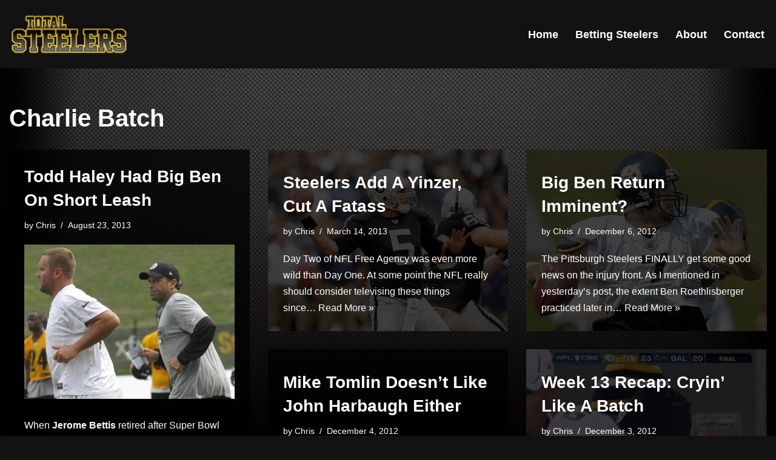

--- FILE ---
content_type: text/html; charset=UTF-8
request_url: https://totalsteelers.com/tag/charlie-batch/
body_size: 16420
content:
<!DOCTYPE html>
<html lang="en-US">

<head>
	
	<meta charset="UTF-8">
	<meta name="viewport" content="width=device-width, initial-scale=1, minimum-scale=1">
	<link rel="profile" href="http://gmpg.org/xfn/11">
		<meta name='robots' content='index, follow, max-image-preview:large, max-snippet:-1, max-video-preview:-1' />

	<!-- This site is optimized with the Yoast SEO plugin v26.8 - https://yoast.com/product/yoast-seo-wordpress/ -->
	<title>Charlie Batch Archives - Total Steelers</title>
	<link rel="canonical" href="https://totalsteelers.com/tag/charlie-batch/" />
	<link rel="next" href="https://totalsteelers.com/tag/charlie-batch/page/2/" />
	<meta property="og:locale" content="en_US" />
	<meta property="og:type" content="article" />
	<meta property="og:title" content="Charlie Batch Archives - Total Steelers" />
	<meta property="og:url" content="https://totalsteelers.com/tag/charlie-batch/" />
	<meta property="og:site_name" content="Total Steelers" />
	<script type="application/ld+json" class="yoast-schema-graph">{"@context":"https://schema.org","@graph":[{"@type":"CollectionPage","@id":"https://totalsteelers.com/tag/charlie-batch/","url":"https://totalsteelers.com/tag/charlie-batch/","name":"Charlie Batch Archives - Total Steelers","isPartOf":{"@id":"https://totalsteelers.com/#website"},"breadcrumb":{"@id":"https://totalsteelers.com/tag/charlie-batch/#breadcrumb"},"inLanguage":"en-US"},{"@type":"BreadcrumbList","@id":"https://totalsteelers.com/tag/charlie-batch/#breadcrumb","itemListElement":[{"@type":"ListItem","position":1,"name":"Home","item":"https://totalsteelers.com/"},{"@type":"ListItem","position":2,"name":"Charlie Batch"}]},{"@type":"WebSite","@id":"https://totalsteelers.com/#website","url":"https://totalsteelers.com/","name":"Total Steelers","description":"Your Pittsburgh Steelers: Telling It Like It Is","potentialAction":[{"@type":"SearchAction","target":{"@type":"EntryPoint","urlTemplate":"https://totalsteelers.com/?s={search_term_string}"},"query-input":{"@type":"PropertyValueSpecification","valueRequired":true,"valueName":"search_term_string"}}],"inLanguage":"en-US"}]}</script>
	<!-- / Yoast SEO plugin. -->


<link rel="alternate" type="application/rss+xml" title="Total Steelers &raquo; Feed" href="https://totalsteelers.com/feed/" />
<link rel="alternate" type="application/rss+xml" title="Total Steelers &raquo; Comments Feed" href="https://totalsteelers.com/comments/feed/" />
<script id="wpp-js" src="https://totalsteelers.com/wp-content/plugins/wordpress-popular-posts/assets/js/wpp.min.js?ver=7.3.6" data-sampling="0" data-sampling-rate="100" data-api-url="https://totalsteelers.com/wp-json/wordpress-popular-posts" data-post-id="0" data-token="2f4a8f588b" data-lang="0" data-debug="0"></script>
<link rel="alternate" type="application/rss+xml" title="Total Steelers &raquo; Charlie Batch Tag Feed" href="https://totalsteelers.com/tag/charlie-batch/feed/" />
<style id='wp-img-auto-sizes-contain-inline-css'>
img:is([sizes=auto i],[sizes^="auto," i]){contain-intrinsic-size:3000px 1500px}
/*# sourceURL=wp-img-auto-sizes-contain-inline-css */
</style>
<style id='wp-emoji-styles-inline-css'>

	img.wp-smiley, img.emoji {
		display: inline !important;
		border: none !important;
		box-shadow: none !important;
		height: 1em !important;
		width: 1em !important;
		margin: 0 0.07em !important;
		vertical-align: -0.1em !important;
		background: none !important;
		padding: 0 !important;
	}
/*# sourceURL=wp-emoji-styles-inline-css */
</style>
<style id='wp-block-library-inline-css'>
:root{--wp-block-synced-color:#7a00df;--wp-block-synced-color--rgb:122,0,223;--wp-bound-block-color:var(--wp-block-synced-color);--wp-editor-canvas-background:#ddd;--wp-admin-theme-color:#007cba;--wp-admin-theme-color--rgb:0,124,186;--wp-admin-theme-color-darker-10:#006ba1;--wp-admin-theme-color-darker-10--rgb:0,107,160.5;--wp-admin-theme-color-darker-20:#005a87;--wp-admin-theme-color-darker-20--rgb:0,90,135;--wp-admin-border-width-focus:2px}@media (min-resolution:192dpi){:root{--wp-admin-border-width-focus:1.5px}}.wp-element-button{cursor:pointer}:root .has-very-light-gray-background-color{background-color:#eee}:root .has-very-dark-gray-background-color{background-color:#313131}:root .has-very-light-gray-color{color:#eee}:root .has-very-dark-gray-color{color:#313131}:root .has-vivid-green-cyan-to-vivid-cyan-blue-gradient-background{background:linear-gradient(135deg,#00d084,#0693e3)}:root .has-purple-crush-gradient-background{background:linear-gradient(135deg,#34e2e4,#4721fb 50%,#ab1dfe)}:root .has-hazy-dawn-gradient-background{background:linear-gradient(135deg,#faaca8,#dad0ec)}:root .has-subdued-olive-gradient-background{background:linear-gradient(135deg,#fafae1,#67a671)}:root .has-atomic-cream-gradient-background{background:linear-gradient(135deg,#fdd79a,#004a59)}:root .has-nightshade-gradient-background{background:linear-gradient(135deg,#330968,#31cdcf)}:root .has-midnight-gradient-background{background:linear-gradient(135deg,#020381,#2874fc)}:root{--wp--preset--font-size--normal:16px;--wp--preset--font-size--huge:42px}.has-regular-font-size{font-size:1em}.has-larger-font-size{font-size:2.625em}.has-normal-font-size{font-size:var(--wp--preset--font-size--normal)}.has-huge-font-size{font-size:var(--wp--preset--font-size--huge)}.has-text-align-center{text-align:center}.has-text-align-left{text-align:left}.has-text-align-right{text-align:right}.has-fit-text{white-space:nowrap!important}#end-resizable-editor-section{display:none}.aligncenter{clear:both}.items-justified-left{justify-content:flex-start}.items-justified-center{justify-content:center}.items-justified-right{justify-content:flex-end}.items-justified-space-between{justify-content:space-between}.screen-reader-text{border:0;clip-path:inset(50%);height:1px;margin:-1px;overflow:hidden;padding:0;position:absolute;width:1px;word-wrap:normal!important}.screen-reader-text:focus{background-color:#ddd;clip-path:none;color:#444;display:block;font-size:1em;height:auto;left:5px;line-height:normal;padding:15px 23px 14px;text-decoration:none;top:5px;width:auto;z-index:100000}html :where(.has-border-color){border-style:solid}html :where([style*=border-top-color]){border-top-style:solid}html :where([style*=border-right-color]){border-right-style:solid}html :where([style*=border-bottom-color]){border-bottom-style:solid}html :where([style*=border-left-color]){border-left-style:solid}html :where([style*=border-width]){border-style:solid}html :where([style*=border-top-width]){border-top-style:solid}html :where([style*=border-right-width]){border-right-style:solid}html :where([style*=border-bottom-width]){border-bottom-style:solid}html :where([style*=border-left-width]){border-left-style:solid}html :where(img[class*=wp-image-]){height:auto;max-width:100%}:where(figure){margin:0 0 1em}html :where(.is-position-sticky){--wp-admin--admin-bar--position-offset:var(--wp-admin--admin-bar--height,0px)}@media screen and (max-width:600px){html :where(.is-position-sticky){--wp-admin--admin-bar--position-offset:0px}}

/*# sourceURL=wp-block-library-inline-css */
</style><style id='global-styles-inline-css'>
:root{--wp--preset--aspect-ratio--square: 1;--wp--preset--aspect-ratio--4-3: 4/3;--wp--preset--aspect-ratio--3-4: 3/4;--wp--preset--aspect-ratio--3-2: 3/2;--wp--preset--aspect-ratio--2-3: 2/3;--wp--preset--aspect-ratio--16-9: 16/9;--wp--preset--aspect-ratio--9-16: 9/16;--wp--preset--color--black: #000000;--wp--preset--color--cyan-bluish-gray: #abb8c3;--wp--preset--color--white: #ffffff;--wp--preset--color--pale-pink: #f78da7;--wp--preset--color--vivid-red: #cf2e2e;--wp--preset--color--luminous-vivid-orange: #ff6900;--wp--preset--color--luminous-vivid-amber: #fcb900;--wp--preset--color--light-green-cyan: #7bdcb5;--wp--preset--color--vivid-green-cyan: #00d084;--wp--preset--color--pale-cyan-blue: #8ed1fc;--wp--preset--color--vivid-cyan-blue: #0693e3;--wp--preset--color--vivid-purple: #9b51e0;--wp--preset--color--neve-link-color: var(--nv-primary-accent);--wp--preset--color--neve-link-hover-color: var(--nv-secondary-accent);--wp--preset--color--nv-site-bg: var(--nv-site-bg);--wp--preset--color--nv-light-bg: var(--nv-light-bg);--wp--preset--color--nv-dark-bg: var(--nv-dark-bg);--wp--preset--color--neve-text-color: var(--nv-text-color);--wp--preset--color--nv-text-dark-bg: var(--nv-text-dark-bg);--wp--preset--color--nv-c-1: var(--nv-c-1);--wp--preset--color--nv-c-2: var(--nv-c-2);--wp--preset--gradient--vivid-cyan-blue-to-vivid-purple: linear-gradient(135deg,rgb(6,147,227) 0%,rgb(155,81,224) 100%);--wp--preset--gradient--light-green-cyan-to-vivid-green-cyan: linear-gradient(135deg,rgb(122,220,180) 0%,rgb(0,208,130) 100%);--wp--preset--gradient--luminous-vivid-amber-to-luminous-vivid-orange: linear-gradient(135deg,rgb(252,185,0) 0%,rgb(255,105,0) 100%);--wp--preset--gradient--luminous-vivid-orange-to-vivid-red: linear-gradient(135deg,rgb(255,105,0) 0%,rgb(207,46,46) 100%);--wp--preset--gradient--very-light-gray-to-cyan-bluish-gray: linear-gradient(135deg,rgb(238,238,238) 0%,rgb(169,184,195) 100%);--wp--preset--gradient--cool-to-warm-spectrum: linear-gradient(135deg,rgb(74,234,220) 0%,rgb(151,120,209) 20%,rgb(207,42,186) 40%,rgb(238,44,130) 60%,rgb(251,105,98) 80%,rgb(254,248,76) 100%);--wp--preset--gradient--blush-light-purple: linear-gradient(135deg,rgb(255,206,236) 0%,rgb(152,150,240) 100%);--wp--preset--gradient--blush-bordeaux: linear-gradient(135deg,rgb(254,205,165) 0%,rgb(254,45,45) 50%,rgb(107,0,62) 100%);--wp--preset--gradient--luminous-dusk: linear-gradient(135deg,rgb(255,203,112) 0%,rgb(199,81,192) 50%,rgb(65,88,208) 100%);--wp--preset--gradient--pale-ocean: linear-gradient(135deg,rgb(255,245,203) 0%,rgb(182,227,212) 50%,rgb(51,167,181) 100%);--wp--preset--gradient--electric-grass: linear-gradient(135deg,rgb(202,248,128) 0%,rgb(113,206,126) 100%);--wp--preset--gradient--midnight: linear-gradient(135deg,rgb(2,3,129) 0%,rgb(40,116,252) 100%);--wp--preset--font-size--small: 13px;--wp--preset--font-size--medium: 20px;--wp--preset--font-size--large: 36px;--wp--preset--font-size--x-large: 42px;--wp--preset--spacing--20: 0.44rem;--wp--preset--spacing--30: 0.67rem;--wp--preset--spacing--40: 1rem;--wp--preset--spacing--50: 1.5rem;--wp--preset--spacing--60: 2.25rem;--wp--preset--spacing--70: 3.38rem;--wp--preset--spacing--80: 5.06rem;--wp--preset--shadow--natural: 6px 6px 9px rgba(0, 0, 0, 0.2);--wp--preset--shadow--deep: 12px 12px 50px rgba(0, 0, 0, 0.4);--wp--preset--shadow--sharp: 6px 6px 0px rgba(0, 0, 0, 0.2);--wp--preset--shadow--outlined: 6px 6px 0px -3px rgb(255, 255, 255), 6px 6px rgb(0, 0, 0);--wp--preset--shadow--crisp: 6px 6px 0px rgb(0, 0, 0);}:where(.is-layout-flex){gap: 0.5em;}:where(.is-layout-grid){gap: 0.5em;}body .is-layout-flex{display: flex;}.is-layout-flex{flex-wrap: wrap;align-items: center;}.is-layout-flex > :is(*, div){margin: 0;}body .is-layout-grid{display: grid;}.is-layout-grid > :is(*, div){margin: 0;}:where(.wp-block-columns.is-layout-flex){gap: 2em;}:where(.wp-block-columns.is-layout-grid){gap: 2em;}:where(.wp-block-post-template.is-layout-flex){gap: 1.25em;}:where(.wp-block-post-template.is-layout-grid){gap: 1.25em;}.has-black-color{color: var(--wp--preset--color--black) !important;}.has-cyan-bluish-gray-color{color: var(--wp--preset--color--cyan-bluish-gray) !important;}.has-white-color{color: var(--wp--preset--color--white) !important;}.has-pale-pink-color{color: var(--wp--preset--color--pale-pink) !important;}.has-vivid-red-color{color: var(--wp--preset--color--vivid-red) !important;}.has-luminous-vivid-orange-color{color: var(--wp--preset--color--luminous-vivid-orange) !important;}.has-luminous-vivid-amber-color{color: var(--wp--preset--color--luminous-vivid-amber) !important;}.has-light-green-cyan-color{color: var(--wp--preset--color--light-green-cyan) !important;}.has-vivid-green-cyan-color{color: var(--wp--preset--color--vivid-green-cyan) !important;}.has-pale-cyan-blue-color{color: var(--wp--preset--color--pale-cyan-blue) !important;}.has-vivid-cyan-blue-color{color: var(--wp--preset--color--vivid-cyan-blue) !important;}.has-vivid-purple-color{color: var(--wp--preset--color--vivid-purple) !important;}.has-neve-link-color-color{color: var(--wp--preset--color--neve-link-color) !important;}.has-neve-link-hover-color-color{color: var(--wp--preset--color--neve-link-hover-color) !important;}.has-nv-site-bg-color{color: var(--wp--preset--color--nv-site-bg) !important;}.has-nv-light-bg-color{color: var(--wp--preset--color--nv-light-bg) !important;}.has-nv-dark-bg-color{color: var(--wp--preset--color--nv-dark-bg) !important;}.has-neve-text-color-color{color: var(--wp--preset--color--neve-text-color) !important;}.has-nv-text-dark-bg-color{color: var(--wp--preset--color--nv-text-dark-bg) !important;}.has-nv-c-1-color{color: var(--wp--preset--color--nv-c-1) !important;}.has-nv-c-2-color{color: var(--wp--preset--color--nv-c-2) !important;}.has-black-background-color{background-color: var(--wp--preset--color--black) !important;}.has-cyan-bluish-gray-background-color{background-color: var(--wp--preset--color--cyan-bluish-gray) !important;}.has-white-background-color{background-color: var(--wp--preset--color--white) !important;}.has-pale-pink-background-color{background-color: var(--wp--preset--color--pale-pink) !important;}.has-vivid-red-background-color{background-color: var(--wp--preset--color--vivid-red) !important;}.has-luminous-vivid-orange-background-color{background-color: var(--wp--preset--color--luminous-vivid-orange) !important;}.has-luminous-vivid-amber-background-color{background-color: var(--wp--preset--color--luminous-vivid-amber) !important;}.has-light-green-cyan-background-color{background-color: var(--wp--preset--color--light-green-cyan) !important;}.has-vivid-green-cyan-background-color{background-color: var(--wp--preset--color--vivid-green-cyan) !important;}.has-pale-cyan-blue-background-color{background-color: var(--wp--preset--color--pale-cyan-blue) !important;}.has-vivid-cyan-blue-background-color{background-color: var(--wp--preset--color--vivid-cyan-blue) !important;}.has-vivid-purple-background-color{background-color: var(--wp--preset--color--vivid-purple) !important;}.has-neve-link-color-background-color{background-color: var(--wp--preset--color--neve-link-color) !important;}.has-neve-link-hover-color-background-color{background-color: var(--wp--preset--color--neve-link-hover-color) !important;}.has-nv-site-bg-background-color{background-color: var(--wp--preset--color--nv-site-bg) !important;}.has-nv-light-bg-background-color{background-color: var(--wp--preset--color--nv-light-bg) !important;}.has-nv-dark-bg-background-color{background-color: var(--wp--preset--color--nv-dark-bg) !important;}.has-neve-text-color-background-color{background-color: var(--wp--preset--color--neve-text-color) !important;}.has-nv-text-dark-bg-background-color{background-color: var(--wp--preset--color--nv-text-dark-bg) !important;}.has-nv-c-1-background-color{background-color: var(--wp--preset--color--nv-c-1) !important;}.has-nv-c-2-background-color{background-color: var(--wp--preset--color--nv-c-2) !important;}.has-black-border-color{border-color: var(--wp--preset--color--black) !important;}.has-cyan-bluish-gray-border-color{border-color: var(--wp--preset--color--cyan-bluish-gray) !important;}.has-white-border-color{border-color: var(--wp--preset--color--white) !important;}.has-pale-pink-border-color{border-color: var(--wp--preset--color--pale-pink) !important;}.has-vivid-red-border-color{border-color: var(--wp--preset--color--vivid-red) !important;}.has-luminous-vivid-orange-border-color{border-color: var(--wp--preset--color--luminous-vivid-orange) !important;}.has-luminous-vivid-amber-border-color{border-color: var(--wp--preset--color--luminous-vivid-amber) !important;}.has-light-green-cyan-border-color{border-color: var(--wp--preset--color--light-green-cyan) !important;}.has-vivid-green-cyan-border-color{border-color: var(--wp--preset--color--vivid-green-cyan) !important;}.has-pale-cyan-blue-border-color{border-color: var(--wp--preset--color--pale-cyan-blue) !important;}.has-vivid-cyan-blue-border-color{border-color: var(--wp--preset--color--vivid-cyan-blue) !important;}.has-vivid-purple-border-color{border-color: var(--wp--preset--color--vivid-purple) !important;}.has-neve-link-color-border-color{border-color: var(--wp--preset--color--neve-link-color) !important;}.has-neve-link-hover-color-border-color{border-color: var(--wp--preset--color--neve-link-hover-color) !important;}.has-nv-site-bg-border-color{border-color: var(--wp--preset--color--nv-site-bg) !important;}.has-nv-light-bg-border-color{border-color: var(--wp--preset--color--nv-light-bg) !important;}.has-nv-dark-bg-border-color{border-color: var(--wp--preset--color--nv-dark-bg) !important;}.has-neve-text-color-border-color{border-color: var(--wp--preset--color--neve-text-color) !important;}.has-nv-text-dark-bg-border-color{border-color: var(--wp--preset--color--nv-text-dark-bg) !important;}.has-nv-c-1-border-color{border-color: var(--wp--preset--color--nv-c-1) !important;}.has-nv-c-2-border-color{border-color: var(--wp--preset--color--nv-c-2) !important;}.has-vivid-cyan-blue-to-vivid-purple-gradient-background{background: var(--wp--preset--gradient--vivid-cyan-blue-to-vivid-purple) !important;}.has-light-green-cyan-to-vivid-green-cyan-gradient-background{background: var(--wp--preset--gradient--light-green-cyan-to-vivid-green-cyan) !important;}.has-luminous-vivid-amber-to-luminous-vivid-orange-gradient-background{background: var(--wp--preset--gradient--luminous-vivid-amber-to-luminous-vivid-orange) !important;}.has-luminous-vivid-orange-to-vivid-red-gradient-background{background: var(--wp--preset--gradient--luminous-vivid-orange-to-vivid-red) !important;}.has-very-light-gray-to-cyan-bluish-gray-gradient-background{background: var(--wp--preset--gradient--very-light-gray-to-cyan-bluish-gray) !important;}.has-cool-to-warm-spectrum-gradient-background{background: var(--wp--preset--gradient--cool-to-warm-spectrum) !important;}.has-blush-light-purple-gradient-background{background: var(--wp--preset--gradient--blush-light-purple) !important;}.has-blush-bordeaux-gradient-background{background: var(--wp--preset--gradient--blush-bordeaux) !important;}.has-luminous-dusk-gradient-background{background: var(--wp--preset--gradient--luminous-dusk) !important;}.has-pale-ocean-gradient-background{background: var(--wp--preset--gradient--pale-ocean) !important;}.has-electric-grass-gradient-background{background: var(--wp--preset--gradient--electric-grass) !important;}.has-midnight-gradient-background{background: var(--wp--preset--gradient--midnight) !important;}.has-small-font-size{font-size: var(--wp--preset--font-size--small) !important;}.has-medium-font-size{font-size: var(--wp--preset--font-size--medium) !important;}.has-large-font-size{font-size: var(--wp--preset--font-size--large) !important;}.has-x-large-font-size{font-size: var(--wp--preset--font-size--x-large) !important;}
/*# sourceURL=global-styles-inline-css */
</style>

<style id='classic-theme-styles-inline-css'>
/*! This file is auto-generated */
.wp-block-button__link{color:#fff;background-color:#32373c;border-radius:9999px;box-shadow:none;text-decoration:none;padding:calc(.667em + 2px) calc(1.333em + 2px);font-size:1.125em}.wp-block-file__button{background:#32373c;color:#fff;text-decoration:none}
/*# sourceURL=/wp-includes/css/classic-themes.min.css */
</style>
<link rel='stylesheet' id='wordpress-popular-posts-css-css' href='https://totalsteelers.com/wp-content/plugins/wordpress-popular-posts/assets/css/wpp.css?ver=7.3.6' media='all' />
<link rel='stylesheet' id='neve-style-css' href='https://totalsteelers.com/wp-content/themes/neve/style-main-new.min.css?ver=4.2.2' media='all' />
<style id='neve-style-inline-css'>
.is-menu-sidebar .header-menu-sidebar { visibility: visible; }.is-menu-sidebar.menu_sidebar_slide_left .header-menu-sidebar { transform: translate3d(0, 0, 0); left: 0; }.is-menu-sidebar.menu_sidebar_slide_right .header-menu-sidebar { transform: translate3d(0, 0, 0); right: 0; }.is-menu-sidebar.menu_sidebar_pull_right .header-menu-sidebar, .is-menu-sidebar.menu_sidebar_pull_left .header-menu-sidebar { transform: translateX(0); }.is-menu-sidebar.menu_sidebar_dropdown .header-menu-sidebar { height: auto; }.is-menu-sidebar.menu_sidebar_dropdown .header-menu-sidebar-inner { max-height: 400px; padding: 20px 0; }.is-menu-sidebar.menu_sidebar_full_canvas .header-menu-sidebar { opacity: 1; }.header-menu-sidebar .menu-item-nav-search:not(.floating) { pointer-events: none; }.header-menu-sidebar .menu-item-nav-search .is-menu-sidebar { pointer-events: unset; }@media screen and (max-width: 960px) { .builder-item.cr .item--inner { --textalign: center; --justify: center; } }
.nv-meta-list li.meta:not(:last-child):after { content:"/" }.nv-meta-list .no-mobile{
			display:none;
		}.nv-meta-list li.last::after{
			content: ""!important;
		}@media (min-width: 769px) {
			.nv-meta-list .no-mobile {
				display: inline-block;
			}
			.nv-meta-list li.last:not(:last-child)::after {
		 		content: "/" !important;
			}
		}
 :root{ --container: 748px;--postwidth:100%; --primarybtnbg: var(--nv-primary-accent); --primarybtnhoverbg: var(--nv-primary-accent); --primarybtncolor: #fff; --secondarybtncolor: var(--nv-primary-accent); --primarybtnhovercolor: #fff; --secondarybtnhovercolor: var(--nv-primary-accent);--primarybtnborderradius:3px;--secondarybtnborderradius:3px;--secondarybtnborderwidth:3px;--btnpadding:13px 15px;--primarybtnpadding:13px 15px;--secondarybtnpadding:calc(13px - 3px) calc(15px - 3px); --bodyfontfamily: Arial,Helvetica,sans-serif; --bodyfontsize: 15px; --bodylineheight: 1.6; --bodyletterspacing: 0px; --bodyfontweight: 400; --h1fontsize: 36px; --h1fontweight: 700; --h1lineheight: 1.2; --h1letterspacing: 0px; --h1texttransform: none; --h2fontsize: 28px; --h2fontweight: 700; --h2lineheight: 1.3; --h2letterspacing: 0px; --h2texttransform: none; --h3fontsize: 24px; --h3fontweight: 700; --h3lineheight: 1.4; --h3letterspacing: 0px; --h3texttransform: none; --h4fontsize: 20px; --h4fontweight: 700; --h4lineheight: 1.6; --h4letterspacing: 0px; --h4texttransform: none; --h5fontsize: 16px; --h5fontweight: 700; --h5lineheight: 1.6; --h5letterspacing: 0px; --h5texttransform: none; --h6fontsize: 14px; --h6fontweight: 700; --h6lineheight: 1.6; --h6letterspacing: 0px; --h6texttransform: none;--formfieldborderwidth:2px;--formfieldborderradius:3px; --formfieldbgcolor: var(--nv-site-bg); --formfieldbordercolor: #dddddd; --formfieldcolor: var(--nv-text-color);--formfieldpadding:10px 12px; } .nv-index-posts{ --borderradius:0px; } .single-post-container .alignfull > [class*="__inner-container"], .single-post-container .alignwide > [class*="__inner-container"]{ max-width:718px } .nv-meta-list{ --avatarsize: 20px; } .single .nv-meta-list{ --avatarsize: 20px; } .nv-is-boxed.nv-comments-wrap{ --padding:20px; } .nv-is-boxed.comment-respond{ --padding:20px; } .single:not(.single-product), .page{ --c-vspace:0 0 0 0;; } .scroll-to-top{ --color: var(--nv-text-dark-bg);--padding:8px 10px; --borderradius: 3px; --bgcolor: var(--nv-primary-accent); --hovercolor: var(--nv-text-dark-bg); --hoverbgcolor: var(--nv-primary-accent);--size:16px; } .global-styled{ --bgcolor: var(--nv-site-bg); } .header-top{ --rowbcolor: var(--nv-light-bg); --color: var(--nv-text-color); --bgcolor: var(--nv-site-bg); } .header-main{ --rowbcolor: var(--nv-light-bg); --color: var(--nv-text-color); --bgcolor: var(--nv-site-bg); } .header-bottom{ --rowbcolor: var(--nv-light-bg); --color: var(--nv-text-color); --bgcolor: var(--nv-site-bg); } .header-menu-sidebar-bg{ --justify: flex-start; --textalign: left;--flexg: 1;--wrapdropdownwidth: auto; --color: var(--nv-text-color); --bgcolor: var(--nv-site-bg); } .header-menu-sidebar{ width: 360px; } .builder-item--logo{ --maxwidth: 120px; --fs: 24px;--padding:10px 0;--margin:0; --textalign: left;--justify: flex-start; } .builder-item--nav-icon,.header-menu-sidebar .close-sidebar-panel .navbar-toggle{ --borderradius:0; } .builder-item--nav-icon{ --label-margin:0 5px 0 0;;--padding:10px 15px;--margin:0; } .builder-item--primary-menu{ --color: #ffffff; --hovercolor: #e2c33e; --hovertextcolor: var(--nv-text-color); --activecolor: #e2c33e; --spacing: 20px; --height: 25px;--padding:0;--margin:0; --fontsize: 1em; --lineheight: 1.6em; --letterspacing: 0px; --fontweight: 600; --texttransform: none; --iconsize: 1em; } .hfg-is-group.has-primary-menu .inherit-ff{ --inheritedfw: 600; } .footer-top-inner .row{ grid-template-columns:1fr 1fr 1fr; --valign: flex-start; } .footer-top{ --rowbcolor: var(--nv-light-bg); --color: var(--nv-text-color); --bgcolor: var(--nv-site-bg); } .footer-main-inner .row{ grid-template-columns:1fr 1fr 1fr; --valign: flex-start; } .footer-main{ --rowbcolor: var(--nv-light-bg); --color: var(--nv-text-color); --bgcolor: var(--nv-site-bg); } .footer-bottom-inner .row{ grid-template-columns:1fr 1fr 1fr; --valign: flex-start; } .footer-bottom{ --rowbcolor: var(--nv-light-bg); --color: var(--nv-text-dark-bg); --bgcolor: var(--nv-dark-bg); } @media(min-width: 576px){ :root{ --container: 992px;--postwidth:50%;--btnpadding:13px 15px;--primarybtnpadding:13px 15px;--secondarybtnpadding:calc(13px - 3px) calc(15px - 3px); --bodyfontsize: 16px; --bodylineheight: 1.6; --bodyletterspacing: 0px; --h1fontsize: 38px; --h1lineheight: 1.2; --h1letterspacing: 0px; --h2fontsize: 30px; --h2lineheight: 1.2; --h2letterspacing: 0px; --h3fontsize: 26px; --h3lineheight: 1.4; --h3letterspacing: 0px; --h4fontsize: 22px; --h4lineheight: 1.5; --h4letterspacing: 0px; --h5fontsize: 18px; --h5lineheight: 1.6; --h5letterspacing: 0px; --h6fontsize: 14px; --h6lineheight: 1.6; --h6letterspacing: 0px; } .single-post-container .alignfull > [class*="__inner-container"], .single-post-container .alignwide > [class*="__inner-container"]{ max-width:962px } .nv-meta-list{ --avatarsize: 20px; } .single .nv-meta-list{ --avatarsize: 20px; } .nv-is-boxed.nv-comments-wrap{ --padding:30px; } .nv-is-boxed.comment-respond{ --padding:30px; } .single:not(.single-product), .page{ --c-vspace:0 0 0 0;; } .scroll-to-top{ --padding:8px 10px;--size:16px; } .header-menu-sidebar-bg{ --justify: flex-start; --textalign: left;--flexg: 1;--wrapdropdownwidth: auto; } .header-menu-sidebar{ width: 360px; } .builder-item--logo{ --maxwidth: 120px; --fs: 24px;--padding:10px 0;--margin:0; --textalign: left;--justify: flex-start; } .builder-item--nav-icon{ --label-margin:0 5px 0 0;;--padding:10px 15px;--margin:0; } .builder-item--primary-menu{ --spacing: 20px; --height: 25px;--padding:0;--margin:0; --fontsize: 1em; --lineheight: 1.6em; --letterspacing: 0px; --iconsize: 1em; } }@media(min-width: 960px){ :root{ --container: 1290px;--postwidth:33.333333333333%;--btnpadding:13px 15px;--primarybtnpadding:13px 15px;--secondarybtnpadding:calc(13px - 3px) calc(15px - 3px); --bodyfontsize: 16px; --bodylineheight: 1.7; --bodyletterspacing: 0px; --h1fontsize: 40px; --h1lineheight: 1.1; --h1letterspacing: 0px; --h2fontsize: 32px; --h2lineheight: 1.2; --h2letterspacing: 0px; --h3fontsize: 28px; --h3lineheight: 1.4; --h3letterspacing: 0px; --h4fontsize: 24px; --h4lineheight: 1.5; --h4letterspacing: 0px; --h5fontsize: 20px; --h5lineheight: 1.6; --h5letterspacing: 0px; --h6fontsize: 16px; --h6lineheight: 1.6; --h6letterspacing: 0px; } body:not(.single):not(.archive):not(.blog):not(.search):not(.error404) .neve-main > .container .col, body.post-type-archive-course .neve-main > .container .col, body.post-type-archive-llms_membership .neve-main > .container .col{ max-width: 100%; } body:not(.single):not(.archive):not(.blog):not(.search):not(.error404) .nv-sidebar-wrap, body.post-type-archive-course .nv-sidebar-wrap, body.post-type-archive-llms_membership .nv-sidebar-wrap{ max-width: 0%; } .neve-main > .archive-container .nv-index-posts.col{ max-width: 100%; } .neve-main > .archive-container .nv-sidebar-wrap{ max-width: 0%; } .neve-main > .single-post-container .nv-single-post-wrap.col{ max-width: 70%; } .single-post-container .alignfull > [class*="__inner-container"], .single-post-container .alignwide > [class*="__inner-container"]{ max-width:873px } .container-fluid.single-post-container .alignfull > [class*="__inner-container"], .container-fluid.single-post-container .alignwide > [class*="__inner-container"]{ max-width:calc(70% + 15px) } .neve-main > .single-post-container .nv-sidebar-wrap{ max-width: 30%; } .nv-meta-list{ --avatarsize: 20px; } .single .nv-meta-list{ --avatarsize: 20px; } .nv-is-boxed.nv-comments-wrap{ --padding:40px; } .nv-is-boxed.comment-respond{ --padding:40px; } .single:not(.single-product), .page{ --c-vspace:0 0 0 0;; } .scroll-to-top{ --padding:8px 10px;--size:16px; } .header-menu-sidebar-bg{ --justify: flex-start; --textalign: left;--flexg: 1;--wrapdropdownwidth: auto; } .header-menu-sidebar{ width: 360px; } .builder-item--logo{ --maxwidth: 285px; --fs: 24px;--padding:10px 0;--margin:0; --textalign: left;--justify: flex-start; } .builder-item--nav-icon{ --label-margin:0 5px 0 0;;--padding:10px 15px;--margin:0; } .builder-item--primary-menu{ --spacing: 20px; --height: 25px;--padding:0;--margin:0; --fontsize: 18px; --lineheight: 1.6em; --letterspacing: 0px; --iconsize: 18px; } }.scroll-to-top {right: 20px; border: none; position: fixed; bottom: 30px; display: none; opacity: 0; visibility: hidden; transition: opacity 0.3s ease-in-out, visibility 0.3s ease-in-out; align-items: center; justify-content: center; z-index: 999; } @supports (-webkit-overflow-scrolling: touch) { .scroll-to-top { bottom: 74px; } } .scroll-to-top.image { background-position: center; } .scroll-to-top .scroll-to-top-image { width: 100%; height: 100%; } .scroll-to-top .scroll-to-top-label { margin: 0; padding: 5px; } .scroll-to-top:hover { text-decoration: none; } .scroll-to-top.scroll-to-top-left {left: 20px; right: unset;} .scroll-to-top.scroll-show-mobile { display: flex; } @media (min-width: 960px) { .scroll-to-top { display: flex; } }.scroll-to-top { color: var(--color); padding: var(--padding); border-radius: var(--borderradius); background: var(--bgcolor); } .scroll-to-top:hover, .scroll-to-top:focus { color: var(--hovercolor); background: var(--hoverbgcolor); } .scroll-to-top-icon, .scroll-to-top.image .scroll-to-top-image { width: var(--size); height: var(--size); } .scroll-to-top-image { background-image: var(--bgimage); background-size: cover; }:root{--nv-primary-accent:#e2c33e;--nv-secondary-accent:#e2c33e;--nv-site-bg:#121212;--nv-light-bg:#1a1a1a;--nv-dark-bg:#000000;--nv-text-color:#ffffff;--nv-text-dark-bg:#ffffff;--nv-c-1:#198754;--nv-c-2:#be574b;--nv-fallback-ff:Arial, Helvetica, sans-serif;}
/*# sourceURL=neve-style-inline-css */
</style>
<link rel='stylesheet' id='neve-child-style-css' href='https://totalsteelers.com/wp-content/themes/neve-child-master/style.css?ver=4.2.2' media='all' />
<link rel="https://api.w.org/" href="https://totalsteelers.com/wp-json/" /><link rel="alternate" title="JSON" type="application/json" href="https://totalsteelers.com/wp-json/wp/v2/tags/618" /><link rel="EditURI" type="application/rsd+xml" title="RSD" href="https://totalsteelers.com/xmlrpc.php?rsd" />
<meta name="generator" content="WordPress 6.9" />
            <style id="wpp-loading-animation-styles">@-webkit-keyframes bgslide{from{background-position-x:0}to{background-position-x:-200%}}@keyframes bgslide{from{background-position-x:0}to{background-position-x:-200%}}.wpp-widget-block-placeholder,.wpp-shortcode-placeholder{margin:0 auto;width:60px;height:3px;background:#dd3737;background:linear-gradient(90deg,#dd3737 0%,#571313 10%,#dd3737 100%);background-size:200% auto;border-radius:3px;-webkit-animation:bgslide 1s infinite linear;animation:bgslide 1s infinite linear}</style>
            <style data-context="foundation-flickity-css">/*! Flickity v2.0.2
http://flickity.metafizzy.co
---------------------------------------------- */.flickity-enabled{position:relative}.flickity-enabled:focus{outline:0}.flickity-viewport{overflow:hidden;position:relative;height:100%}.flickity-slider{position:absolute;width:100%;height:100%}.flickity-enabled.is-draggable{-webkit-tap-highlight-color:transparent;tap-highlight-color:transparent;-webkit-user-select:none;-moz-user-select:none;-ms-user-select:none;user-select:none}.flickity-enabled.is-draggable .flickity-viewport{cursor:move;cursor:-webkit-grab;cursor:grab}.flickity-enabled.is-draggable .flickity-viewport.is-pointer-down{cursor:-webkit-grabbing;cursor:grabbing}.flickity-prev-next-button{position:absolute;top:50%;width:44px;height:44px;border:none;border-radius:50%;background:#fff;background:hsla(0,0%,100%,.75);cursor:pointer;-webkit-transform:translateY(-50%);transform:translateY(-50%)}.flickity-prev-next-button:hover{background:#fff}.flickity-prev-next-button:focus{outline:0;box-shadow:0 0 0 5px #09f}.flickity-prev-next-button:active{opacity:.6}.flickity-prev-next-button.previous{left:10px}.flickity-prev-next-button.next{right:10px}.flickity-rtl .flickity-prev-next-button.previous{left:auto;right:10px}.flickity-rtl .flickity-prev-next-button.next{right:auto;left:10px}.flickity-prev-next-button:disabled{opacity:.3;cursor:auto}.flickity-prev-next-button svg{position:absolute;left:20%;top:20%;width:60%;height:60%}.flickity-prev-next-button .arrow{fill:#333}.flickity-page-dots{position:absolute;width:100%;bottom:-25px;padding:0;margin:0;list-style:none;text-align:center;line-height:1}.flickity-rtl .flickity-page-dots{direction:rtl}.flickity-page-dots .dot{display:inline-block;width:10px;height:10px;margin:0 8px;background:#333;border-radius:50%;opacity:.25;cursor:pointer}.flickity-page-dots .dot.is-selected{opacity:1}</style><style data-context="foundation-slideout-css">.slideout-menu{position:fixed;left:0;top:0;bottom:0;right:auto;z-index:0;width:256px;overflow-y:auto;-webkit-overflow-scrolling:touch;display:none}.slideout-menu.pushit-right{left:auto;right:0}.slideout-panel{position:relative;z-index:1;will-change:transform}.slideout-open,.slideout-open .slideout-panel,.slideout-open body{overflow:hidden}.slideout-open .slideout-menu{display:block}.pushit{display:none}</style><style id="custom-background-css">
body.custom-background { background-image: url("https://totalsteelers.com/wp-content/uploads/2022/12/bg.jpg"); background-position: center top; background-size: contain; background-repeat: no-repeat; background-attachment: scroll; }
</style>
	<link rel="icon" href="https://totalsteelers.com/wp-content/uploads/2022/12/cropped-favicon-32x32.jpg" sizes="32x32" />
<link rel="icon" href="https://totalsteelers.com/wp-content/uploads/2022/12/cropped-favicon-192x192.jpg" sizes="192x192" />
<link rel="apple-touch-icon" href="https://totalsteelers.com/wp-content/uploads/2022/12/cropped-favicon-180x180.jpg" />
<meta name="msapplication-TileImage" content="https://totalsteelers.com/wp-content/uploads/2022/12/cropped-favicon-270x270.jpg" />
<style>.ios7.web-app-mode.has-fixed header{ background-color: rgba(3,122,221,.88);}</style>
		<!-- Begin Stats Code -->
<script type="text/javascript">
  var _paq = window._paq = window._paq || [];
  /* tracker methods like "setCustomDimension" should be called before "trackPageView" */
  _paq.push(['trackPageView']);
  _paq.push(['enableLinkTracking']);
  (function() {
    var u="//totalsteelers.com/";
    _paq.push(["setTrackerUrl", u+"matomo.php"]);
    _paq.push(["setSiteId", "mnx2l3n06n386v1"]);
    var d=document, g=d.createElement("script"), s=d.getElementsByTagName("script")[0];
    g.type="text/javascript"; g.async=true; g.defer=true; g.src=u+"matomo.php"; s.parentNode.insertBefore(g,s);
})();
</script>
<!-- End Stats Code -->
</head>

<body  class="archive tag tag-charlie-batch tag-618 custom-background wp-theme-neve wp-child-theme-neve-child-master  nv-blog-covers nv-sidebar-full-width menu_sidebar_slide_left" id="neve_body"  >
<div class="wrapper">
	
	<header class="header"  >
		<a class="neve-skip-link show-on-focus" href="#content" >
			Skip to content		</a>
		<div id="header-grid"  class="hfg_header site-header">
	
<nav class="header--row header-main hide-on-mobile hide-on-tablet layout-full-contained nv-navbar header--row"
	data-row-id="main" data-show-on="desktop">

	<div
		class="header--row-inner header-main-inner">
		<div class="container">
			<div
				class="row row--wrapper"
				data-section="hfg_header_layout_main" >
				<div class="hfg-slot left"><div class="builder-item desktop-left"><div class="item--inner builder-item--logo"
		data-section="title_tagline"
		data-item-id="logo">
	
<div class="site-logo">
	<a class="brand" href="https://totalsteelers.com/" aria-label="Total Steelers Your Pittsburgh Steelers: Telling It Like It Is" rel="home"><img width="200" height="77" src="https://totalsteelers.com/wp-content/uploads/2022/12/cropped-total-steelers-logo.png" class="neve-site-logo skip-lazy" alt="" data-variant="logo" decoding="async" /></a></div>
	</div>

</div></div><div class="hfg-slot right"><div class="builder-item has-nav"><div class="item--inner builder-item--primary-menu has_menu"
		data-section="header_menu_primary"
		data-item-id="primary-menu">
	<div class="nv-nav-wrap">
	<div role="navigation" class="nav-menu-primary style-full-height m-style"
			aria-label="Primary Menu">

		<ul id="nv-primary-navigation-main" class="primary-menu-ul nav-ul menu-desktop"><li id="menu-item-9404" class="menu-item menu-item-type-custom menu-item-object-custom menu-item-home menu-item-9404"><div class="wrap"><a href="https://totalsteelers.com/">Home</a></div></li>
<li id="menu-item-8716" class="menu-item menu-item-type-post_type menu-item-object-page menu-item-8716"><div class="wrap"><a href="https://totalsteelers.com/betting-pittsburgh-steelers/">Betting Steelers</a></div></li>
<li id="menu-item-24" class="menu-item menu-item-type-post_type menu-item-object-page menu-item-24"><div class="wrap"><a href="https://totalsteelers.com/about/">About</a></div></li>
<li id="menu-item-242" class="menu-item menu-item-type-post_type menu-item-object-page menu-item-242"><div class="wrap"><a href="https://totalsteelers.com/contact/">Contact</a></div></li>
</ul>	</div>
</div>

	</div>

</div></div>							</div>
		</div>
	</div>
</nav>


<nav class="header--row header-main hide-on-desktop layout-full-contained nv-navbar header--row"
	data-row-id="main" data-show-on="mobile">

	<div
		class="header--row-inner header-main-inner">
		<div class="container">
			<div
				class="row row--wrapper"
				data-section="hfg_header_layout_main" >
				<div class="hfg-slot left"><div class="builder-item tablet-left mobile-left"><div class="item--inner builder-item--logo"
		data-section="title_tagline"
		data-item-id="logo">
	
<div class="site-logo">
	<a class="brand" href="https://totalsteelers.com/" aria-label="Total Steelers Your Pittsburgh Steelers: Telling It Like It Is" rel="home"><img width="200" height="77" src="https://totalsteelers.com/wp-content/uploads/2022/12/cropped-total-steelers-logo.png" class="neve-site-logo skip-lazy" alt="" data-variant="logo" decoding="async" /></a></div>
	</div>

</div></div><div class="hfg-slot right"><div class="builder-item tablet-left mobile-left"><div class="item--inner builder-item--nav-icon"
		data-section="header_menu_icon"
		data-item-id="nav-icon">
	<div class="menu-mobile-toggle item-button navbar-toggle-wrapper">
	<button type="button" class=" navbar-toggle"
			value="Navigation Menu"
					aria-label="Navigation Menu "
			aria-expanded="false" onclick="if('undefined' !== typeof toggleAriaClick ) { toggleAriaClick() }">
					<span class="bars">
				<span class="icon-bar"></span>
				<span class="icon-bar"></span>
				<span class="icon-bar"></span>
			</span>
					<span class="screen-reader-text">Navigation Menu</span>
	</button>
</div> <!--.navbar-toggle-wrapper-->


	</div>

</div></div>							</div>
		</div>
	</div>
</nav>

<div
		id="header-menu-sidebar" class="header-menu-sidebar tcb menu-sidebar-panel slide_left hfg-pe"
		data-row-id="sidebar">
	<div id="header-menu-sidebar-bg" class="header-menu-sidebar-bg">
				<div class="close-sidebar-panel navbar-toggle-wrapper">
			<button type="button" class="hamburger is-active  navbar-toggle active" 					value="Navigation Menu"
					aria-label="Navigation Menu "
					aria-expanded="false" onclick="if('undefined' !== typeof toggleAriaClick ) { toggleAriaClick() }">
								<span class="bars">
						<span class="icon-bar"></span>
						<span class="icon-bar"></span>
						<span class="icon-bar"></span>
					</span>
								<span class="screen-reader-text">
			Navigation Menu					</span>
			</button>
		</div>
					<div id="header-menu-sidebar-inner" class="header-menu-sidebar-inner tcb ">
						<div class="builder-item has-nav"><div class="item--inner builder-item--primary-menu has_menu"
		data-section="header_menu_primary"
		data-item-id="primary-menu">
	<div class="nv-nav-wrap">
	<div role="navigation" class="nav-menu-primary style-full-height m-style"
			aria-label="Primary Menu">

		<ul id="nv-primary-navigation-sidebar" class="primary-menu-ul nav-ul menu-mobile"><li class="menu-item menu-item-type-custom menu-item-object-custom menu-item-home menu-item-9404"><div class="wrap"><a href="https://totalsteelers.com/">Home</a></div></li>
<li class="menu-item menu-item-type-post_type menu-item-object-page menu-item-8716"><div class="wrap"><a href="https://totalsteelers.com/betting-pittsburgh-steelers/">Betting Steelers</a></div></li>
<li class="menu-item menu-item-type-post_type menu-item-object-page menu-item-24"><div class="wrap"><a href="https://totalsteelers.com/about/">About</a></div></li>
<li class="menu-item menu-item-type-post_type menu-item-object-page menu-item-242"><div class="wrap"><a href="https://totalsteelers.com/contact/">Contact</a></div></li>
</ul>	</div>
</div>

	</div>

</div>					</div>
	</div>
</div>
<div class="header-menu-sidebar-overlay hfg-ov hfg-pe" onclick="if('undefined' !== typeof toggleAriaClick ) { toggleAriaClick() }"></div>
</div>
	</header>

	<style>.nav-ul li:focus-within .wrap.active + .sub-menu { opacity: 1; visibility: visible; }.nav-ul li.neve-mega-menu:focus-within .wrap.active + .sub-menu { display: grid; }.nav-ul li > .wrap { display: flex; align-items: center; position: relative; padding: 0 4px; }.nav-ul:not(.menu-mobile):not(.neve-mega-menu) > li > .wrap > a { padding-top: 1px }</style>

	
	<main id="content" class="neve-main">

	<div class="container archive-container">

		
		<div class="row">
						<div class="nv-index-posts blog col">
				<div class="nv-page-title-wrap nv-big-title" >
	<div class="nv-page-title ">
				<h1>Charlie Batch</h1>
					</div><!--.nv-page-title-->
</div> <!--.nv-page-title-wrap-->
	<div class="posts-wrapper"><article id="post-5730" class="post-5730 post type-post status-publish format-standard hentry category-big-ben category-charlie-batch category-todd-haley tag-ben-roethlisberger tag-charlie-batch tag-jerome-bettis tag-pittsburgh-steelers tag-shark-week tag-todd-haley layout-covers ">

	<div class="article-content-col">
		<div class="content">
			<div class="cover-post nv-ft-wrap"><div class="cover-overlay"></div><div class="inner"><h2 class="blog-entry-title entry-title"><a href="https://totalsteelers.com/2013/08/23/todd-haley-had-big-ben-on-short-leash/" rel="bookmark">Todd Haley Had Big Ben On Short Leash</a></h2><ul class="nv-meta-list"><li  class="meta author vcard "><span class="author-name fn">by <a href="https://totalsteelers.com/author/chris/" title="Posts by Chris" rel="author">Chris</a></span></li><li class="meta date posted-on "><time class="entry-date published" datetime="2013-08-23T05:49:13-07:00" content="2013-08-23">August 23, 2013</time><time class="updated" datetime="2013-08-21T23:50:25-07:00">August 21, 2013</time></li></ul><div class="excerpt-wrap entry-summary"><p style="text-align: center;"><a href="https://totalsteelers.com/wp-content/uploads/2012/12/Roethlisberger-Haley-a-work-in-progress-1I20MMP0-x-large.jpg"><img fetchpriority="high" decoding="async" class="aligncenter  wp-image-5039" alt="Roethlisberger-Haley-a-work-in-progress-1I20MMP0-x-large" src="https://totalsteelers.com/wp-content/uploads/2012/12/Roethlisberger-Haley-a-work-in-progress-1I20MMP0-x-large.jpg" width="392" height="288" srcset="https://totalsteelers.com/wp-content/uploads/2012/12/Roethlisberger-Haley-a-work-in-progress-1I20MMP0-x-large.jpg 490w, https://totalsteelers.com/wp-content/uploads/2012/12/Roethlisberger-Haley-a-work-in-progress-1I20MMP0-x-large-300x220.jpg 300w" sizes="(max-width: 392px) 100vw, 392px" /></a></p>
<p>When<strong> Jerome Bettis</strong> retired after Super Bowl XL, he was immediately snapped up by NBC to be a featured analyst on their flagship Sunday Night Football franchise. The Peacock was so invested in the Bus, they even gave him a bit part in the underrated TV series <em>Chuck </em>in a bid for cross-promotion. Unfortunately, Bettis isn&#8217;t an arrogant, self-serving loudmouth like Shannon Sharpe, Keyshawn Johnson, or Rodney Harrison so he quickly found himself unemployed. Because no ex-athlete stays unemployed for long, <a href="http://espn.go.com/blog/afcnorth/post/_/id/73727/next-stop-for-the-bus-is-espn">ESPN recently announced</a> that the Bus was coming aboard the Four Letter to make the occasional appearance on NFL Live and Sportscenter.</p>
<p>The only memorable moment during Bettis&#8217;s entire tenure at NBC was revealing that <strong>Bill Cowher</strong> had also intended to retire following the <strong>Pittsburgh Steelers</strong>&#8216; fifth Super Bowl victory. That comment raised a lot of ire amongst the Black and Gold, who like to keep their secrets in-house. Well, looks like the even more secretive<strong> Mike Tomlin</strong> regime has their very own Edward Snowden to deal with.</p>
<p>Retired quarterback<strong> Charlie Batch</strong> is working as an analyst on the Steelers&#8217; radio pregame show. And like any good analyst, he decided to reveal state secrets. A couple days ago, <a href="http://triblive.com/sports/steelers/4564911-74/season-steelers-practice#axzz2cfGVNmk9">Batch revealed</a> that offensive coordinator <strong>Todd Haley</strong> wouldn&#8217;t allow <strong>Ben Roethlisberger</strong> to call audibles last season.<a href="https://totalsteelers.com/2013/08/23/todd-haley-had-big-ben-on-short-leash/" rel="bookmark">Read More &raquo;<span class="screen-reader-text">Todd Haley Had Big Ben On Short Leash</span></a></p>
</div></div></div>		</div>
	</div>
</article>
<article id="post-5207" class="post-5207 post type-post status-publish format-standard has-post-thumbnail hentry category-byron-leftwich category-charlie-batch category-free-agency category-offensive-line category-roster-moves tag-bruce-gradkowski tag-byron-leftwich tag-charlie-batch tag-lamarr-woodley tag-pittsburgh-steelers tag-ramon-foster tag-willie-colon layout-covers ">

	<div class="article-content-col">
		<div class="content">
			<div class="cover-post nv-ft-wrap"><div class="cover-overlay"></div><div class="nv-post-thumbnail-wrap img-wrap"><img width="610" height="453" src="https://totalsteelers.com/wp-content/uploads/2013/03/BruceGradkowski.jpg" class="skip-lazy wp-post-image" alt="" decoding="async" srcset="https://totalsteelers.com/wp-content/uploads/2013/03/BruceGradkowski.jpg 610w, https://totalsteelers.com/wp-content/uploads/2013/03/BruceGradkowski-300x222.jpg 300w" sizes="(max-width: 610px) 100vw, 610px" /></div><div class="inner"><h2 class="blog-entry-title entry-title"><a href="https://totalsteelers.com/2013/03/14/steelers-add-a-yinzer-cut-a-fatass/" rel="bookmark">Steelers Add A Yinzer, Cut A Fatass</a></h2><ul class="nv-meta-list"><li  class="meta author vcard "><span class="author-name fn">by <a href="https://totalsteelers.com/author/chris/" title="Posts by Chris" rel="author">Chris</a></span></li><li class="meta date posted-on "><time class="entry-date published" datetime="2013-03-14T05:45:36-07:00" content="2013-03-14">March 14, 2013</time><time class="updated" datetime="2013-03-14T20:35:20-07:00">March 14, 2013</time></li></ul><div class="excerpt-wrap entry-summary"><p>Day Two of NFL Free Agency was even more wild than Day One. At some point the NFL really should consider televising these things since&hellip;&nbsp;<a href="https://totalsteelers.com/2013/03/14/steelers-add-a-yinzer-cut-a-fatass/" rel="bookmark">Read More &raquo;<span class="screen-reader-text">Steelers Add A Yinzer, Cut A Fatass</span></a></p>
</div></div></div>		</div>
	</div>
</article>
<article id="post-4956" class="post-4956 post type-post status-publish format-standard has-post-thumbnail hentry category-big-ben category-byron-leftwich category-charlie-batch category-injury-report tag-ben-roethlisberger tag-brian-hoyer tag-byron-leftwich tag-charlie-batch tag-pittsburgh-steelers tag-roethlisberger-injury layout-covers ">

	<div class="article-content-col">
		<div class="content">
			<div class="cover-post nv-ft-wrap"><div class="cover-overlay"></div><div class="nv-post-thumbnail-wrap img-wrap"><img width="500" height="345" src="https://totalsteelers.com/wp-content/uploads/2012/12/Ben-Roethlisberger-Practice.jpg" class=" wp-post-image" alt="" decoding="async" srcset="https://totalsteelers.com/wp-content/uploads/2012/12/Ben-Roethlisberger-Practice.jpg 500w, https://totalsteelers.com/wp-content/uploads/2012/12/Ben-Roethlisberger-Practice-300x207.jpg 300w" sizes="(max-width: 500px) 100vw, 500px" /></div><div class="inner"><h2 class="blog-entry-title entry-title"><a href="https://totalsteelers.com/2012/12/06/big-ben-return-imminent/" rel="bookmark">Big Ben Return Imminent?</a></h2><ul class="nv-meta-list"><li  class="meta author vcard "><span class="author-name fn">by <a href="https://totalsteelers.com/author/chris/" title="Posts by Chris" rel="author">Chris</a></span></li><li class="meta date posted-on "><time class="entry-date published" datetime="2012-12-06T04:40:27-07:00" content="2012-12-06">December 6, 2012</time><time class="updated" datetime="2012-12-06T01:42:23-07:00">December 6, 2012</time></li></ul><div class="excerpt-wrap entry-summary"><p>The Pittsburgh Steelers FINALLY get some good news on the injury front. As I mentioned in yesterday&#8217;s post, the extent Ben Roethlisberger practiced later in&hellip;&nbsp;<a href="https://totalsteelers.com/2012/12/06/big-ben-return-imminent/" rel="bookmark">Read More &raquo;<span class="screen-reader-text">Big Ben Return Imminent?</span></a></p>
</div></div></div>		</div>
	</div>
</article>
<article id="post-4940" class="post-4940 post type-post status-publish format-standard hentry category-circle-of-hate category-mike-tomlin category-ratbirds category-videos tag-baltimore-ravens tag-batch-crying tag-charlie-batch tag-jim-harbaugh tag-john-harbaugh tag-mike-tomlin tag-pittsburgh-steelers tag-tomlin-harbaugh-handshake layout-covers ">

	<div class="article-content-col">
		<div class="content">
			<div class="cover-post nv-ft-wrap"><div class="cover-overlay"></div><div class="inner"><h2 class="blog-entry-title entry-title"><a href="https://totalsteelers.com/2012/12/04/mike-tomlin-doesnt-like-john-harbaugh-either/" rel="bookmark">Mike Tomlin Doesn&#8217;t Like John Harbaugh Either</a></h2><ul class="nv-meta-list"><li  class="meta author vcard "><span class="author-name fn">by <a href="https://totalsteelers.com/author/chris/" title="Posts by Chris" rel="author">Chris</a></span></li><li class="meta date posted-on "><time class="entry-date published" datetime="2012-12-04T09:15:04-07:00" content="2012-12-04">December 4, 2012</time><time class="updated" datetime="2012-12-04T09:23:49-07:00">December 4, 2012</time></li></ul><div class="excerpt-wrap entry-summary"><p>The enduring image from Sunday&#8217;s game between the Baltimore Ravens and Pittsburgh Steelers will be Charlie Batch blubbering like a teenage girl at the end&hellip;&nbsp;<a href="https://totalsteelers.com/2012/12/04/mike-tomlin-doesnt-like-john-harbaugh-either/" rel="bookmark">Read More &raquo;<span class="screen-reader-text">Mike Tomlin Doesn&#8217;t Like John Harbaugh Either</span></a></p>
</div></div></div>		</div>
	</div>
</article>
<article id="post-4932" class="post-4932 post type-post status-publish format-standard has-post-thumbnail hentry category-charlie-batch category-jonathan-dwyer category-ratbirds category-recaps category-redzone-redman category-secondary category-young-money tag-baltimore-ravens tag-batch-crying tag-charlie-batch tag-emmanuel-sanders tag-james-harrison tag-jonathan-dwyer tag-mike-wallace tag-pittsburgh-steelers tag-troy-polamalu layout-covers ">

	<div class="article-content-col">
		<div class="content">
			<div class="cover-post nv-ft-wrap"><div class="cover-overlay"></div><div class="nv-post-thumbnail-wrap img-wrap"><img width="480" height="296" src="https://totalsteelers.com/wp-content/uploads/2012/12/steelerbros.gif" class=" wp-post-image" alt="" decoding="async" loading="lazy" srcset="https://totalsteelers.com/wp-content/uploads/2012/12/steelerbros.gif 480w, https://totalsteelers.com/wp-content/uploads/2012/12/steelerbros-300x185.gif 300w" sizes="auto, (max-width: 480px) 100vw, 480px" /></div><div class="inner"><h2 class="blog-entry-title entry-title"><a href="https://totalsteelers.com/2012/12/03/week-13-recap-cryin-like-a-batch/" rel="bookmark">Week 13 Recap: Cryin&#8217; Like A Batch</a></h2><ul class="nv-meta-list"><li  class="meta author vcard "><span class="author-name fn">by <a href="https://totalsteelers.com/author/chris/" title="Posts by Chris" rel="author">Chris</a></span></li><li class="meta date posted-on "><time class="entry-date published" datetime="2012-12-03T10:07:29-07:00" content="2012-12-03">December 3, 2012</time><time class="updated" datetime="2012-12-03T10:16:33-07:00">December 3, 2012</time></li></ul><div class="excerpt-wrap entry-summary"><p>Charlie Batch. Man, Charlie friggin&#8217; Batch. All we heard during the week was he&#8217;s too old, he can&#8217;t play, he&#8217;s washed up, how bad can&hellip;&nbsp;<a href="https://totalsteelers.com/2012/12/03/week-13-recap-cryin-like-a-batch/" rel="bookmark">Read More &raquo;<span class="screen-reader-text">Week 13 Recap: Cryin&#8217; Like A Batch</span></a></p>
</div></div></div>		</div>
	</div>
</article>
<article id="post-4928" class="post-4928 post type-post status-publish format-standard hentry category-big-ben category-charlie-batch category-circle-of-hate category-game-preview category-maurkice-pouncey category-offensive-line category-troy-polamalu category-wide-receivers tag-baltimore-ravens tag-ben-roethlisberger tag-big-ben tag-charlie-batch tag-doug-legursky tag-joe-flacco tag-jonathan-dwyer tag-maurkice-pouncey tag-mike-wallace tag-pittsburgh-steelers tag-ray-rice tag-roethlisberger-injury tag-ryan-clark tag-sunday-night-football tag-troy-polamalu layout-covers ">

	<div class="article-content-col">
		<div class="content">
			<div class="cover-post nv-ft-wrap"><div class="cover-overlay"></div><div class="inner"><h2 class="blog-entry-title entry-title"><a href="https://totalsteelers.com/2012/11/30/know-thy-enemy-baltimore-ravens-4/" rel="bookmark">Know Thy Enemy: Baltimore Ravens</a></h2><ul class="nv-meta-list"><li  class="meta author vcard "><span class="author-name fn">by <a href="https://totalsteelers.com/author/chris/" title="Posts by Chris" rel="author">Chris</a></span></li><li class="meta date posted-on "><time class="entry-date published" datetime="2012-11-30T08:07:06-07:00" content="2012-11-30">November 30, 2012</time></li></ul><div class="excerpt-wrap entry-summary"><p>Sometimes I really don&#8217;t understand football. I suppose I shouldn&#8217;t admit that here since for whatever reason people who read blogs automatically assume the writer&hellip;&nbsp;<a href="https://totalsteelers.com/2012/11/30/know-thy-enemy-baltimore-ravens-4/" rel="bookmark">Read More &raquo;<span class="screen-reader-text">Know Thy Enemy: Baltimore Ravens</span></a></p>
</div></div></div>		</div>
	</div>
</article>
<article id="post-4867" class="post-4867 post type-post status-publish format-standard has-post-thumbnail hentry category-antonio-brown category-injury-report category-offensive-line category-roster-moves category-wide-receivers tag-antonio-brown tag-baltimore-ravens tag-ben-roethlisberger tag-byron-leftwich tag-charlie-batch tag-david-decastro tag-marcus-gilbert tag-mike-adams tag-pittsburgh-steelers tag-plaxico-burress tag-ramon-foster tag-roethlisberger-injury tag-willie-colon layout-covers ">

	<div class="article-content-col">
		<div class="content">
			<div class="cover-post nv-ft-wrap"><div class="cover-overlay"></div><div class="nv-post-thumbnail-wrap img-wrap"><img width="650" height="366" src="https://totalsteelers.com/wp-content/uploads/2012/11/112227-650-366.jpg" class=" wp-post-image" alt="" decoding="async" loading="lazy" srcset="https://totalsteelers.com/wp-content/uploads/2012/11/112227-650-366.jpg 650w, https://totalsteelers.com/wp-content/uploads/2012/11/112227-650-366-300x168.jpg 300w" sizes="auto, (max-width: 650px) 100vw, 650px" /></div><div class="inner"><h2 class="blog-entry-title entry-title"><a href="https://totalsteelers.com/2012/11/27/steelers-shuffle-deck-chairs-as-iceberg-looms/" rel="bookmark">Steelers Shuffle Deck Chairs As Iceberg Looms</a></h2><ul class="nv-meta-list"><li  class="meta author vcard "><span class="author-name fn">by <a href="https://totalsteelers.com/author/chris/" title="Posts by Chris" rel="author">Chris</a></span></li><li class="meta date posted-on "><time class="entry-date published" datetime="2012-11-27T04:46:02-07:00" content="2012-11-27">November 27, 2012</time><time class="updated" datetime="2012-11-27T02:06:46-07:00">November 27, 2012</time></li></ul><div class="excerpt-wrap entry-summary"><p>Perhaps the most shocking information to emerge in the wake of Sunday&#8217;s debacle against Cleveland is the fact that if the season were to end&hellip;&nbsp;<a href="https://totalsteelers.com/2012/11/27/steelers-shuffle-deck-chairs-as-iceberg-looms/" rel="bookmark">Read More &raquo;<span class="screen-reader-text">Steelers Shuffle Deck Chairs As Iceberg Looms</span></a></p>
</div></div></div>		</div>
	</div>
</article>
<article id="post-4859" class="post-4859 post type-post status-publish format-standard has-post-thumbnail hentry category-charlie-batch category-jonathan-dwyer category-lawrence-timmons category-offensive-line category-rashard-mendenhall category-recaps category-redzone-redman category-wide-receivers tag-brandon-weedon tag-charlie-batch tag-cleveland-browns tag-emmanuel-sanders tag-jonathan-dwyer tag-lamarr-woodley tag-lawrence-timmons tag-mike-wallace tag-pittsburgh-steelers tag-plaxico-burress tag-rashard-mendenhall tag-ryan-clark tag-trent-richardson layout-covers ">

	<div class="article-content-col">
		<div class="content">
			<div class="cover-post nv-ft-wrap"><div class="cover-overlay"></div><div class="nv-post-thumbnail-wrap img-wrap"><img width="800" height="570" src="https://totalsteelers.com/wp-content/uploads/2012/11/Steelers-Browns-Football.jpg" class=" wp-post-image" alt="" decoding="async" loading="lazy" srcset="https://totalsteelers.com/wp-content/uploads/2012/11/Steelers-Browns-Football.jpg 800w, https://totalsteelers.com/wp-content/uploads/2012/11/Steelers-Browns-Football-300x213.jpg 300w" sizes="auto, (max-width: 800px) 100vw, 800px" /></div><div class="inner"><h2 class="blog-entry-title entry-title"><a href="https://totalsteelers.com/2012/11/26/week-12-recap-total-humiliation/" rel="bookmark">Week 12 Recap: Total Humiliation</a></h2><ul class="nv-meta-list"><li  class="meta author vcard "><span class="author-name fn">by <a href="https://totalsteelers.com/author/chris/" title="Posts by Chris" rel="author">Chris</a></span></li><li class="meta date posted-on "><time class="entry-date published" datetime="2012-11-26T03:58:46-07:00" content="2012-11-26">November 26, 2012</time><time class="updated" datetime="2012-11-26T04:02:08-07:00">November 26, 2012</time></li></ul><div class="excerpt-wrap entry-summary"><p>The Pittsburgh Steelers were defeated by the Cleveland Browns, 20-14. I can accept a loss. Every team suffers injuries and while it&#8217;s nice to say&hellip;&nbsp;<a href="https://totalsteelers.com/2012/11/26/week-12-recap-total-humiliation/" rel="bookmark">Read More &raquo;<span class="screen-reader-text">Week 12 Recap: Total Humiliation</span></a></p>
</div></div></div>		</div>
	</div>
</article>
<article id="post-4842" class="post-4842 post type-post status-publish format-standard has-post-thumbnail hentry category-charlie-batch category-game-preview category-todd-haley category-wide-receivers tag-brandon-weedon tag-charlie-batch tag-cleveland-browns tag-emmanuel-sanders tag-jonathan-dwyer tag-lamarr-woodley tag-mike-wallace tag-pittsburgh-steelers tag-plaxico-burress tag-rashard-mendenhall tag-ryan-clark tag-trent-richardson layout-covers ">

	<div class="article-content-col">
		<div class="content">
			<div class="cover-post nv-ft-wrap"><div class="cover-overlay"></div><div class="nv-post-thumbnail-wrap img-wrap"><img width="630" height="459" src="https://totalsteelers.com/wp-content/uploads/2012/11/brownswhiteflag.jpg" class=" wp-post-image" alt="" decoding="async" loading="lazy" srcset="https://totalsteelers.com/wp-content/uploads/2012/11/brownswhiteflag.jpg 630w, https://totalsteelers.com/wp-content/uploads/2012/11/brownswhiteflag-300x218.jpg 300w" sizes="auto, (max-width: 630px) 100vw, 630px" /></div><div class="inner"><h2 class="blog-entry-title entry-title"><a href="https://totalsteelers.com/2012/11/23/know-thy-enemy-cleveland-browns-3/" rel="bookmark">Know Thy Enemy: Cleveland Browns</a></h2><ul class="nv-meta-list"><li  class="meta author vcard "><span class="author-name fn">by <a href="https://totalsteelers.com/author/chris/" title="Posts by Chris" rel="author">Chris</a></span></li><li class="meta date posted-on "><time class="entry-date published" datetime="2012-11-23T04:50:03-07:00" content="2012-11-23">November 23, 2012</time><time class="updated" datetime="2012-11-22T05:56:22-07:00">November 22, 2012</time></li></ul><div class="excerpt-wrap entry-summary"><p>Don&#8217;t look past the Cleveland Browns. When you stop laughing, I&#8217;ll try to explain. Yes, the Browns are 2-8. Yes, the Browns are in the&hellip;&nbsp;<a href="https://totalsteelers.com/2012/11/23/know-thy-enemy-cleveland-browns-3/" rel="bookmark">Read More &raquo;<span class="screen-reader-text">Know Thy Enemy: Cleveland Browns</span></a></p>
</div></div></div>		</div>
	</div>
</article>
<article id="post-4824" class="post-4824 post type-post status-publish format-standard has-post-thumbnail hentry category-antonio-brown category-byron-leftwich category-charlie-batch category-injury-report category-roster-moves category-wide-receivers tag-antonio-brown tag-ben-roethlisberger tag-brian-hoyer tag-byron-leftwich tag-charlie-batch tag-jerricho-cotchery tag-mike-kafka tag-pittsburgh-steelers tag-plaxico-burress tag-roethlisberger-injury tag-tyler-palko layout-covers ">

	<div class="article-content-col">
		<div class="content">
			<div class="cover-post nv-ft-wrap"><div class="cover-overlay"></div><div class="nv-post-thumbnail-wrap img-wrap"><img width="512" height="331" src="https://totalsteelers.com/wp-content/uploads/2012/09/charlie-batch-co-steelers.jpg" class=" wp-post-image" alt="" decoding="async" loading="lazy" srcset="https://totalsteelers.com/wp-content/uploads/2012/09/charlie-batch-co-steelers.jpg 512w, https://totalsteelers.com/wp-content/uploads/2012/09/charlie-batch-co-steelers-300x193.jpg 300w" sizes="auto, (max-width: 512px) 100vw, 512px" /></div><div class="inner"><h2 class="blog-entry-title entry-title"><a href="https://totalsteelers.com/2012/11/20/leftwich-hurt-charlie-batch-to-the-rescue/" rel="bookmark">Leftwich Hurt, Charlie Batch To The Rescue</a></h2><ul class="nv-meta-list"><li  class="meta author vcard "><span class="author-name fn">by <a href="https://totalsteelers.com/author/chris/" title="Posts by Chris" rel="author">Chris</a></span></li><li class="meta date posted-on "><time class="entry-date published" datetime="2012-11-20T04:33:39-07:00" content="2012-11-20">November 20, 2012</time><time class="updated" datetime="2012-11-20T02:13:02-07:00">November 20, 2012</time></li></ul><div class="excerpt-wrap entry-summary"><p>Today in &#8220;Least Surprising News Ever&#8230;&#8221; Pittsburgh Steelers quarterback Byron Leftwich busted his ribs in Sunday night&#8217;s loss to the Baltimore Ravens. Gee, you don&#8217;t&hellip;&nbsp;<a href="https://totalsteelers.com/2012/11/20/leftwich-hurt-charlie-batch-to-the-rescue/" rel="bookmark">Read More &raquo;<span class="screen-reader-text">Leftwich Hurt, Charlie Batch To The Rescue</span></a></p>
</div></div></div>		</div>
	</div>
</article>
</div><ul class='page-numbers'>
	<li><span aria-current="page" class="page-numbers current">1</span></li>
	<li><a class="page-numbers" href="https://totalsteelers.com/tag/charlie-batch/page/2/">2</a></li>
	<li><a class="page-numbers" href="https://totalsteelers.com/tag/charlie-batch/page/3/">3</a></li>
	<li><a rel="next" class="next page-numbers" href="https://totalsteelers.com/tag/charlie-batch/page/2/">Next &raquo;</a></li>
</ul>
				<div class="w-100"></div>
							</div>
					</div>
	</div>

</main><!--/.neve-main-->

<button tabindex="0" id="scroll-to-top" class="scroll-to-top scroll-to-top-right  scroll-show-mobile icon" aria-label="Scroll To Top"><svg class="scroll-to-top-icon" aria-hidden="true" role="img" xmlns="http://www.w3.org/2000/svg" width="15" height="15" viewBox="0 0 15 15"><rect width="15" height="15" fill="none"/><path fill="currentColor" d="M2,8.48l-.65-.65a.71.71,0,0,1,0-1L7,1.14a.72.72,0,0,1,1,0l5.69,5.7a.71.71,0,0,1,0,1L13,8.48a.71.71,0,0,1-1,0L8.67,4.94v8.42a.7.7,0,0,1-.7.7H7a.7.7,0,0,1-.7-.7V4.94L3,8.47a.7.7,0,0,1-1,0Z"/></svg></button><footer class="site-footer" id="site-footer"  >
	<div class="hfg_footer">
		<div class="footer--row footer-bottom layout-full-contained"
	id="cb-row--footer-desktop-bottom"
	data-row-id="bottom" data-show-on="desktop">
	<div
		class="footer--row-inner footer-bottom-inner footer-content-wrap">
		<div class="container">
			<div
				class="hfg-grid nv-footer-content hfg-grid-bottom row--wrapper row "
				data-section="hfg_footer_layout_bottom" >
				<div class="hfg-slot left"><div class="builder-item cr"><div class="item--inner"><div class="component-wrap"><div><p><a href="https://themeisle.com/themes/neve/" rel="nofollow">Neve</a> | Powered by <a href="https://wordpress.org" rel="nofollow">WordPress</a></p></div></div></div></div></div><div class="hfg-slot c-left"></div><div class="hfg-slot center"></div>							</div>
		</div>
	</div>
</div>

	</div>
</footer>

</div><!--/.wrapper-->
<script type="speculationrules">
{"prefetch":[{"source":"document","where":{"and":[{"href_matches":"/*"},{"not":{"href_matches":["/wp-*.php","/wp-admin/*","/wp-content/uploads/*","/wp-content/*","/wp-content/plugins/*","/wp-content/themes/neve-child-master/*","/wp-content/themes/neve/*","/*\\?(.+)"]}},{"not":{"selector_matches":"a[rel~=\"nofollow\"]"}},{"not":{"selector_matches":".no-prefetch, .no-prefetch a"}}]},"eagerness":"conservative"}]}
</script>
<!-- Powered by WPtouch: 4.3.62 --><script src="https://totalsteelers.com/wp-includes/js/imagesloaded.min.js?ver=5.0.0" id="imagesloaded-js"></script>
<script src="https://totalsteelers.com/wp-includes/js/masonry.min.js?ver=4.2.2" id="masonry-js"></script>
<script id="neve-script-js-extra">
var NeveProperties = {"ajaxurl":"https://totalsteelers.com/wp-admin/admin-ajax.php","nonce":"2f4a8f588b","isRTL":"","isCustomize":"","masonryStatus":"enabled","masonryColumns":"3","blogLayout":"covers"};
//# sourceURL=neve-script-js-extra
</script>
<script src="https://totalsteelers.com/wp-content/themes/neve/assets/js/build/modern/frontend.js?ver=4.2.2" id="neve-script-js" async></script>
<script id="neve-script-js-after">
	var html = document.documentElement;
	var theme = html.getAttribute('data-neve-theme') || 'light';
	var variants = {"logo":{"light":{"src":"https:\/\/totalsteelers.com\/wp-content\/uploads\/2022\/12\/cropped-total-steelers-logo.png","srcset":false,"sizes":"(max-width: 200px) 100vw, 200px"},"dark":{"src":"https:\/\/totalsteelers.com\/wp-content\/uploads\/2022\/12\/cropped-total-steelers-logo.png","srcset":false,"sizes":"(max-width: 200px) 100vw, 200px"},"same":true}};

	function setCurrentTheme( theme ) {
		var pictures = document.getElementsByClassName( 'neve-site-logo' );
		for(var i = 0; i<pictures.length; i++) {
			var picture = pictures.item(i);
			if( ! picture ) {
				continue;
			};
			var fileExt = picture.src.slice((Math.max(0, picture.src.lastIndexOf(".")) || Infinity) + 1);
			if ( fileExt === 'svg' ) {
				picture.removeAttribute('width');
				picture.removeAttribute('height');
				picture.style = 'width: var(--maxwidth)';
			}
			var compId = picture.getAttribute('data-variant');
			if ( compId && variants[compId] ) {
				var isConditional = variants[compId]['same'];
				if ( theme === 'light' || isConditional || variants[compId]['dark']['src'] === false ) {
					picture.src = variants[compId]['light']['src'];
					picture.srcset = variants[compId]['light']['srcset'] || '';
					picture.sizes = variants[compId]['light']['sizes'];
					continue;
				};
				picture.src = variants[compId]['dark']['src'];
				picture.srcset = variants[compId]['dark']['srcset'] || '';
				picture.sizes = variants[compId]['dark']['sizes'];
			};
		};
	};

	var observer = new MutationObserver(function(mutations) {
		mutations.forEach(function(mutation) {
			if (mutation.type == 'attributes') {
				theme = html.getAttribute('data-neve-theme');
				setCurrentTheme(theme);
			};
		});
	});

	observer.observe(html, {
		attributes: true
	});
function toggleAriaClick() { function toggleAriaExpanded(toggle = 'true') { document.querySelectorAll('button.navbar-toggle').forEach(function(el) { if ( el.classList.contains('caret-wrap') ) { return; } el.setAttribute('aria-expanded', 'true' === el.getAttribute('aria-expanded') ? 'false' : toggle); }); } toggleAriaExpanded(); if ( document.body.hasAttribute('data-ftrap-listener') ) { return; } document.body.setAttribute('data-ftrap-listener', 'true'); document.addEventListener('ftrap-end', function() { toggleAriaExpanded('false'); }); }
//# sourceURL=neve-script-js-after
</script>
<script id="neve-scroll-to-top-js-extra">
var neveScrollOffset = {"offset":"0"};
//# sourceURL=neve-scroll-to-top-js-extra
</script>
<script src="https://totalsteelers.com/wp-content/themes/neve/assets/js/build/modern/scroll-to-top.js?ver=4.2.2" id="neve-scroll-to-top-js" async></script>
<script id="wp-emoji-settings" type="application/json">
{"baseUrl":"https://s.w.org/images/core/emoji/17.0.2/72x72/","ext":".png","svgUrl":"https://s.w.org/images/core/emoji/17.0.2/svg/","svgExt":".svg","source":{"concatemoji":"https://totalsteelers.com/wp-includes/js/wp-emoji-release.min.js?ver=6.9"}}
</script>
<script type="module">
/*! This file is auto-generated */
const a=JSON.parse(document.getElementById("wp-emoji-settings").textContent),o=(window._wpemojiSettings=a,"wpEmojiSettingsSupports"),s=["flag","emoji"];function i(e){try{var t={supportTests:e,timestamp:(new Date).valueOf()};sessionStorage.setItem(o,JSON.stringify(t))}catch(e){}}function c(e,t,n){e.clearRect(0,0,e.canvas.width,e.canvas.height),e.fillText(t,0,0);t=new Uint32Array(e.getImageData(0,0,e.canvas.width,e.canvas.height).data);e.clearRect(0,0,e.canvas.width,e.canvas.height),e.fillText(n,0,0);const a=new Uint32Array(e.getImageData(0,0,e.canvas.width,e.canvas.height).data);return t.every((e,t)=>e===a[t])}function p(e,t){e.clearRect(0,0,e.canvas.width,e.canvas.height),e.fillText(t,0,0);var n=e.getImageData(16,16,1,1);for(let e=0;e<n.data.length;e++)if(0!==n.data[e])return!1;return!0}function u(e,t,n,a){switch(t){case"flag":return n(e,"\ud83c\udff3\ufe0f\u200d\u26a7\ufe0f","\ud83c\udff3\ufe0f\u200b\u26a7\ufe0f")?!1:!n(e,"\ud83c\udde8\ud83c\uddf6","\ud83c\udde8\u200b\ud83c\uddf6")&&!n(e,"\ud83c\udff4\udb40\udc67\udb40\udc62\udb40\udc65\udb40\udc6e\udb40\udc67\udb40\udc7f","\ud83c\udff4\u200b\udb40\udc67\u200b\udb40\udc62\u200b\udb40\udc65\u200b\udb40\udc6e\u200b\udb40\udc67\u200b\udb40\udc7f");case"emoji":return!a(e,"\ud83e\u1fac8")}return!1}function f(e,t,n,a){let r;const o=(r="undefined"!=typeof WorkerGlobalScope&&self instanceof WorkerGlobalScope?new OffscreenCanvas(300,150):document.createElement("canvas")).getContext("2d",{willReadFrequently:!0}),s=(o.textBaseline="top",o.font="600 32px Arial",{});return e.forEach(e=>{s[e]=t(o,e,n,a)}),s}function r(e){var t=document.createElement("script");t.src=e,t.defer=!0,document.head.appendChild(t)}a.supports={everything:!0,everythingExceptFlag:!0},new Promise(t=>{let n=function(){try{var e=JSON.parse(sessionStorage.getItem(o));if("object"==typeof e&&"number"==typeof e.timestamp&&(new Date).valueOf()<e.timestamp+604800&&"object"==typeof e.supportTests)return e.supportTests}catch(e){}return null}();if(!n){if("undefined"!=typeof Worker&&"undefined"!=typeof OffscreenCanvas&&"undefined"!=typeof URL&&URL.createObjectURL&&"undefined"!=typeof Blob)try{var e="postMessage("+f.toString()+"("+[JSON.stringify(s),u.toString(),c.toString(),p.toString()].join(",")+"));",a=new Blob([e],{type:"text/javascript"});const r=new Worker(URL.createObjectURL(a),{name:"wpTestEmojiSupports"});return void(r.onmessage=e=>{i(n=e.data),r.terminate(),t(n)})}catch(e){}i(n=f(s,u,c,p))}t(n)}).then(e=>{for(const n in e)a.supports[n]=e[n],a.supports.everything=a.supports.everything&&a.supports[n],"flag"!==n&&(a.supports.everythingExceptFlag=a.supports.everythingExceptFlag&&a.supports[n]);var t;a.supports.everythingExceptFlag=a.supports.everythingExceptFlag&&!a.supports.flag,a.supports.everything||((t=a.source||{}).concatemoji?r(t.concatemoji):t.wpemoji&&t.twemoji&&(r(t.twemoji),r(t.wpemoji)))});
//# sourceURL=https://totalsteelers.com/wp-includes/js/wp-emoji-loader.min.js
</script>
</body>

</html>
